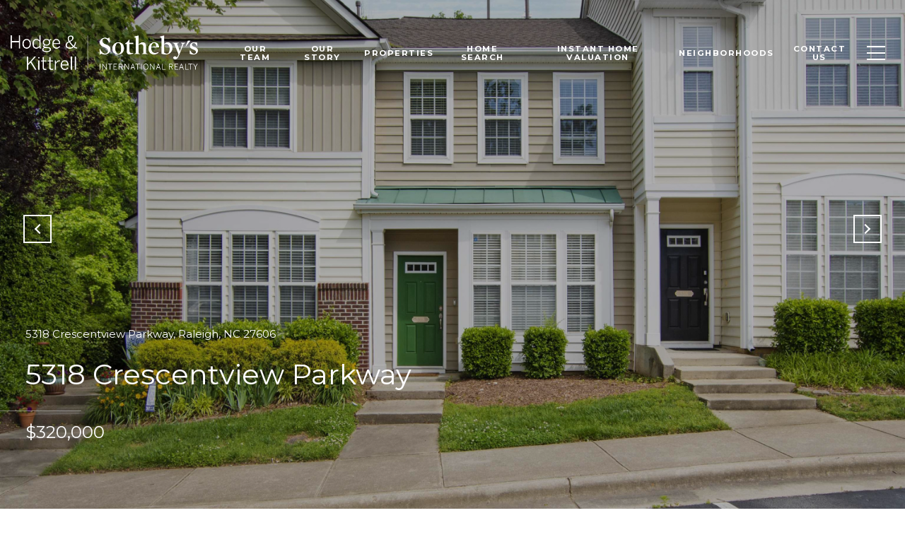

--- FILE ---
content_type: text/html; charset=utf-8
request_url: https://bss.luxurypresence.com/buttons/googleOneTap?companyId=46e760af-75d2-488b-969f-bc95d264cb09&websiteId=38555c79-68e1-4c39-9215-50a670a30449&pageId=349273eb-4cb7-46fc-8583-b26d17227f73&sourceUrl=https%3A%2F%2Fhodgekittrellsir.com%2Fproperties%2F5318-crescentview-parkway-raleigh-nc-27606-nomlsid&pageMeta=%7B%22sourceResource%22%3A%22properties%22%2C%22pageElementId%22%3A%22df28e7bd-04e7-44c7-9606-ffe4a1cda29d%22%2C%22pageQueryVariables%22%3A%7B%22property%22%3A%7B%22id%22%3A%22df28e7bd-04e7-44c7-9606-ffe4a1cda29d%22%7D%2C%22properties%22%3A%7B%22relatedNeighborhoodPropertyId%22%3A%22df28e7bd-04e7-44c7-9606-ffe4a1cda29d%22%2C%22sort%22%3A%22salesPrice%22%7D%2C%22neighborhood%22%3A%7B%22id%22%3A%228d67f6ad-bb79-48ed-a9d3-88bb7bf7bf13%22%7D%2C%22pressReleases%22%3A%7B%22propertyId%22%3A%22df28e7bd-04e7-44c7-9606-ffe4a1cda29d%22%7D%7D%7D
body_size: 2927
content:
<style>
  html, body {margin: 0; padding: 0;}
</style>
<script src="https://accounts.google.com/gsi/client" async defer></script>
<script>
const parseURL = (url) => {
    const a = document.createElement('a');
    a.href = url;
    return a.origin;
}

const login = (token, provider, source)  => {
  const origin = (window.location != window.parent.location)
    ? parseURL(document.referrer)
    : window.location.origin;  
  const xhr = new XMLHttpRequest();
  xhr.responseType = 'json';
  xhr.onreadystatechange = function() {
    if (xhr.readyState === 4) {
      const response = xhr.response;
      const msg = {
        event: response.status,
        provider: provider,
        source: source,
        token: token
      }
      window.parent.postMessage(msg, origin);
    }
  }
  xhr.withCredentials = true;
  xhr.open('POST', `${origin}/api/v1/auth/login`, true);
  xhr.setRequestHeader("Content-Type", "application/json;charset=UTF-8");
  xhr.send(JSON.stringify({
    token,
    provider,
    source,
    websiteId: '38555c79-68e1-4c39-9215-50a670a30449',
    companyId: '46e760af-75d2-488b-969f-bc95d264cb09',
    pageId: '349273eb-4cb7-46fc-8583-b26d17227f73',
    sourceUrl: 'https://hodgekittrellsir.com/properties/5318-crescentview-parkway-raleigh-nc-27606-nomlsid',
    pageMeta: '{"sourceResource":"properties","pageElementId":"df28e7bd-04e7-44c7-9606-ffe4a1cda29d","pageQueryVariables":{"property":{"id":"df28e7bd-04e7-44c7-9606-ffe4a1cda29d"},"properties":{"relatedNeighborhoodPropertyId":"df28e7bd-04e7-44c7-9606-ffe4a1cda29d","sort":"salesPrice"},"neighborhood":{"id":"8d67f6ad-bb79-48ed-a9d3-88bb7bf7bf13"},"pressReleases":{"propertyId":"df28e7bd-04e7-44c7-9606-ffe4a1cda29d"}}}',
    utm: '',
    referrer: ''
  }));
}

function getExpirationCookie(expiresInMiliseconds) {
  const tomorrow  = new Date(Date.now() + expiresInMiliseconds); // The Date object returns today's timestamp
  return `hodgekittrellsir.com-SID=true; expires=${tomorrow.toUTCString()}; path=/; Secure; SameSite=None`;
}

function handleCredentialResponse(response) {
  document.cookie = getExpirationCookie(24 * 60 * 60 * 1000); // 1 day
  login(response.credential, 'GOOGLE', 'GOOGLE_SIGN_ON');
}

function handleClose() {
  const msg = {
    event: 'cancel',
    provider: 'GOOGLE',
    source: 'GOOGLE_SIGN_ON'
  }
  const origin = (window.location != window.parent.location)
    ? parseURL(document.referrer)
    : window.location.origin;
  window.parent.postMessage(msg, origin);
  document.cookie = getExpirationCookie(2 * 60 * 60 * 1000); // 2 hours
}

</script>
<div id="g_id_onload"
  data-client_id="673515100752-7s6f6j0qab4skl22cjpp7eirb2rjmfcg.apps.googleusercontent.com"
  data-callback="handleCredentialResponse"
  data-intermediate_iframe_close_callback="handleClose"
  data-state_cookie_domain = "hodgekittrellsir.com"
  data-allowed_parent_origin="https://hodgekittrellsir.com"
  data-skip_prompt_cookie="hodgekittrellsir.com-SID"
  data-cancel_on_tap_outside="false"
></div>